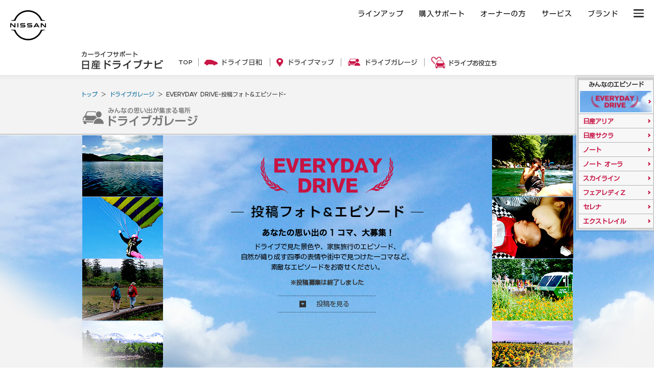

--- FILE ---
content_type: text/html; charset=UTF-8
request_url: https://drive.nissan.co.jp/PARK/EVERYDAY/?keyword=%E8%83%BD%E7%99%BB%E5%8D%8A%E5%B3%B6
body_size: 10699
content:























<!DOCTYPE html PUBLIC "-//W3C//DTD XHTML 1.0 Transitional//EN" "http://www.w3.org/TR/xhtml1/DTD/xhtml1-transitional.dtd">
<html xmlns="http://www.w3.org/1999/xhtml" xml:lang="ja" lang="ja" xmlns:og="http://ogp.me/ns#" xmlns:mixi="http://mixi-platform.com/ns#">
<head>

<!-- Google Tag Manager -->
<script>(function(w,d,s,l,i){w[l]=w[l]||[];w[l].push({'gtm.start':
new Date().getTime(),event:'gtm.js'});var f=d.getElementsByTagName(s)[0],
j=d.createElement(s),dl=l!='dataLayer'?'&l='+l:'';j.async=true;j.src=
'https://www.googletagmanager.com/gtm.js?id='+i+dl;f.parentNode.insertBefore(j,f);
})(window,document,'script','dataLayer','GTM-WTVCG25');</script>
<!-- End Google Tag Manager -->

<meta http-equiv="Content-Type" content="text/html; charset=utf-8" />
<meta http-equiv="Content-Style-Type" content="text/css" />
<meta http-equiv="Content-Script-Type" content="text/javascript" />

<title>EVERYDAY DRIVE-日産ドライブナビ</title>
<meta name="description" content="ドライブで見た景色や、家族旅行のエピソード、自然が織り成す四季の表情や街中で見つけた一コマなど、素敵なエピソードをお寄せください。" />
<meta name="keywords" content="ドライブ,EVERYDAY,DRIVE,季節,思い出,日産,NISSAN" />

<script>
	if( window.location.protocol == 'http:') {
		window.location.protocol = "https:";
	}
	if( window.location.hostname == 'secure.nissan.co.jp') {
		window.location.hostname = "drive.nissan.co.jp";
	}
</script>


<meta property="og:title" content="EVERYDAY DRIVE-日産ドライブナビ"><meta property="og:type" content="website"><meta property="og:url" content="https://drive.nissan.co.jp/PARK/Z/"><meta property="og:image" content="https://drive.nissan.co.jp/IMAGES/PARK/Z/ogp_fairladyz.jpg"><meta property="og:site_name" content="日産ドライブナビ"><meta property="og:description" content="ドライブで見た景色や、家族旅行のエピソード、自然が織り成す四季の表情や街中で見つけた一コマなど、素敵なエピソードをお寄せください。">
<link rel="alternate" type="application/rss+xml" title="RSS" href="/PAGE/new.xml" />
<link media="all" type="text/css" rel="stylesheet" href="/CSS/BASE/base.css?t=1768996796" />
<link media="all" type="text/css" rel="stylesheet" href="/CSS/BASE/header.css?t=1768996796" />
<link media="all" type="text/css" rel="stylesheet" href="/CSS/BASE/base_new.css?t=1768996796" />
<link media="all" type="text/css" rel="stylesheet" href="/CSS/BASE/frame.css?t=1768996796" />
<link media="all" type="text/css" rel="stylesheet" href="/CSS/PARK/everyday.css?t=1768996796" />
<link media="all" type="text/css" rel="stylesheet" href="/CSS/PARK/COMMON/side.css?t=1768996796" />


<script type="text/javascript" src="/JS/BASE/jquery-3.2.0.js"></script>
<script>
$16 = jQuery;
</script>
<script type="text/javascript" src="/JS/BASE/jquery.common.js?t=1768996796"></script>
<script type="text/javascript" src="/JS/BASE/dnavi.js?t=1768996796"></script>
<script type="text/javascript" src="/JS/BASE/iframe_mynavi.js?t=1768996796"></script>
<script type="text/javascript" src="/JS/FORM/jForm.js?t=1768996796"></script>
<script type="text/javascript" src="/JS/BASE/jquery.fade.js?t=1768996796"></script>
<script type="text/javascript" src="/JS/BASE/jquery.imagesloaded.js?t=1768996796"></script>

<script type="text/javascript">
$16(function(){
	$16('#SCT2 .block .image').each(function(i){
		var $i = $16(this).find('img');
		var img = new Image();
		img.src = $i.attr('src');
		$i.imagesLoaded(function(){
			$i.attr({
				'src': img.src
			});
			var width  = img.width;
			var height = img.height;
			if(width > height){
				$i.addClass('yoko');
			} else {
				$i.addClass('tate');
			}
		});
		$16(this).find('dd').css({
			'bottom' : 0
		});

	});
	$16('#SCT2 .sort .box .pack').hide();
	$16('#SCT2 .sort .box p').click(function() {
		$16(this).toggleClass('open');
		if($16(this).hasClass('open')){
			$16('#SCT2 .sort .box .pack').slideDown();
		} else {
			$16('#SCT2 .sort .box .pack').slideUp();
		}
		return false;
	});
	$16('.targetTop img').click(function() {
		$16('#SCT2 .sort .box p').addClass('open');
		$16('#SCT2 .sort .box .pack').slideDown();
	});
});
</script>
<script type="text/javascript" src="/JS/BASE/lazysizes.min.js"></script>
<!-- フォント -->
<script type="text/javascript">
var NISSAN_WEBFONTS = true;
</script>
<link rel="stylesheet" media="print, screen" href="https://www.nissan.co.jp/COMMON/GN2020/CSS/brandfont.css">
<!-- /フォント -->

<!-- フッタ生成js -->
<script type="text/javascript">
	var _NISSAN_GN_DOMAIN = 'External';
	var JQUERY_LOADED = true;
</script>
<script type="text/javascript" src="//www.nissan.co.jp/COMMON/GN/JS/gn.js" charset="utf-8"></script>
<!--/フッタ生成js -->
<script src="//assets.adobedtm.com/c4286b4b2b34cb9b097fac1cfe0e4ac48afd27e3/satelliteLib-6d830820dc5d80289d4af847c2dce40d1cd793f9.js"></script>
<meta name="google-site-verification" content="_XzoySBL6_RQJzrVVJRQwgY9k_1lJYJmRSheYrGcxZ8" />
<link rel="apple-touch-icon" sizes="180x180" href="/apple-touch-icon.png">
<link rel="icon" type="image/png" href="/android-touch-icon.png" sizes="192x192">
</head>
<body id="community">

<!-- ヘッダ生成js -->
<script type="text/javascript" src="//www.nissan.co.jp/COMMON/GN2020/JS/gn.js" charset="utf-8"></script>
<!--/ヘッダ生成js -->
<!-- ヘッダー -->
<div id="gn_header_area">    
    <div id="gn_header"></div>
</div>
<!-- /ヘッダー -->
<!-- Google Tag Manager (noscript) -->
<noscript><iframe src="https://www.googletagmanager.com/ns.html?id=GTM-WTVCG25"
height="0" width="0" style="display:none;visibility:hidden"></iframe></noscript>
<!-- End Google Tag Manager (noscript) -->


<div id="newSite">
	
<div id="wrapperAll" style="height:0px;">
	<div id="headerArea" name="headerArea" style="height:0px;">
		<!-- *** [header] *** -->

		<!-- *** /[header] *** -->
	</div><!-- /#headerArea -->
</div>


	<div id="wrapperPage">
		<div id="pageTop">
	<!-- driveHEADER -->
	<div id="header_drive">
		<h1><a href="/"><img src="/IMAGES/BASE/COMMON/title.png" alt="カーライフサポート日産ドライブナビ" width="160" height="36" /></a></h1>
		<ul class="navi">
			<li class="li1"><a href="/"><img src="/IMAGES/BASE/COMMON/h_nav_01.png" alt="TOP" width="27" height="24" class="rollover" /></a></li>
			<li class="li2"><a href="/SEASON/"><img src="/IMAGES/BASE/COMMON/h_nav_02.png" alt="ドライブ日和" width="113" height="24" class="rollover" /></a></li>
			<li class="li3"><a href="/AREA/"><img src="/IMAGES/BASE/COMMON/h_nav_03.png" alt="ドライブマップ" width="113" height="24" class="rollover" /></a></li>
			<li class="li4"><a href="/GARAGE/"><img src="/IMAGES/BASE/COMMON/h_nav_05.png" alt="ドライブガレージ" width="136" height="24" class="rollover" /></a></li>
			<li class="li5"><a href="/CARLIFE/"><img src="/IMAGES/BASE/COMMON/h_nav_06.png" alt="ドライブお役立ち" width="128" height="24" class="rollover" /></a></li>
		</ul>
	</div>
	<!-- /driveHEADER -->
</div>

	</div>
	<div id="pageBody">
		<div id="sideNavigation">
	<div class="box">
		<div class="episode">
			<div><h4>みんなのエピソード</h4>
			<a href="/PARK/EVERYDAY/"><img src="/IMAGES/PARK/COMMON/s_park_bnr1.jpg" alt="EVERYDAY DRIVE" width="145" height="45"/></a></div>
			<ul>
				<li><a href="/PARK/EVERYDAY/ARIYA/">日産アリア</a></li>
				<li><a href="/PARK/EVERYDAY/SAKURA/">日産サクラ</a></li>
				<li><a href="/PARK/EVERYDAY/NOTE/">ノート</a></li>
				<li><a href="/PARK/EVERYDAY/AURA/">ノート オーラ</a></li>
				<li><a href="/PARK/EVERYDAY/SKYLINE/">スカイライン</a></li>
				<li><a href="/PARK/EVERYDAY/Z/">フェアレディＺ</a></li>
				<li><a href="/PARK/EVERYDAY/SERENA/">セレナ</a></li>
				<li><a href="/PARK/EVERYDAY/X-TRAIL/">エクストレイル</a></li>
			</ul>
		</div>
	</div>
</div>

				<div id="topicpath">
			<ul>
				<li><a href="/">トップ</a> ＞ </li>
				<li><a href="/GARAGE/">ドライブガレージ</a> ＞ </li>
								<li>EVERYDAY DRIVE-投稿フォト＆エピソード- </li>
							</ul>
		</div>


		<div class="head">
			<div><img src="/IMAGES/PARK/EVERYDAY/category.png" alt="ドライブガレージ" width="225" height="37" class="pngfix" /></div>
		</div>

					
			<div id="SCT1" class="section">
				<div class="content">
					<h1><img src="/IMAGES/PARK/EVERYDAY/title.png" alt="EVERYDAY DRIVE " width="260" height="70" class="pngfix" /></h1>
					<h2><img src="/IMAGES/PARK/EVERYDAY/head.png" alt="投稿フォト＆エピソード" width="377" height="25" class="pngfix" /></h2>
					<div class="catch"><img src="/IMAGES/PARK/EVERYDAY/catch.png" alt="あなたの思い出の１コマ、大募集！ " width="252" height="16" class="pngfix" /></div>
					<div class="div1">
						<p class="p1">
							ドライブで見た景色や、家族旅行のエピソード、<br />
							自然が織り成す四季の表情や街中で見つけた一コマなど、<br />
							素敵なエピソードをお寄せください。<br />
						</p>
						<p class="p2">※投稿募集は終了しました</p>
						<div class="look targetLink"><p><a href="#SCT2">投稿を見る</a></p></div>
					</div>
				</div>
			</div><!--//section-->
		

		<div id="SCT2" class="section">
			<h2><img src="/IMAGES/PARK/EVERYDAY/entry_hed.png" alt="皆様からのご投稿" width="180" height="21" /></h2>
			<form action="/PARK/EVERYDAY/#SCT2" id="form_search_form" name="form_search_form" method="POST">
				<input id="form_id" type="hidden" name="form_id" value="24" />
				<input id="type" type="hidden" name="type" value="1" />
				<input id="page" type="hidden" name="page" value="1" />
				<input id="order" type="hidden" name="order" value="new" />
				<input id="post_flg" type="hidden" name="post_flg" value="1"/>

				<div class="sort">
					<div class="box">
						<p><span>投稿を絞り込む</span></p>
						<div class="pack">
							<div class="row">
								<div class="div1">
									<dl class="dl1">
										<dt><label for="image">写真あり</label></dt>
										<dd><input id="image" type="checkbox" name="image" value="1" checked /></dd>
										<dt><label for="car_image">クルマの写真あり</label></dt>
										<dd><input id="car_image" type="checkbox" name="car_image" value="1"  /></dd>
									</dl>

									<dl class="dl2">
										<dt>投稿者の年齢</dt>
																															<dd><label><input type="checkbox" name="age_multiple[]" value="0" /> 10歳未満</label></dd>
																																									<dd><label><input type="checkbox" name="age_multiple[]" value="1" /> 10代</label></dd>
																																									<dd><label><input type="checkbox" name="age_multiple[]" value="2" /> 20代</label></dd>
																																									<dd><label><input type="checkbox" name="age_multiple[]" value="3" /> 30代</label></dd>
																																									<dd><label><input type="checkbox" name="age_multiple[]" value="4" /> 40代</label></dd>
																																									<dd><label><input type="checkbox" name="age_multiple[]" value="5" /> 50代</label></dd>
																																									<dd><label><input type="checkbox" name="age_multiple[]" value="6" /> 60代</label></dd>
																																									<dd><label><input type="checkbox" name="age_multiple[]" value="7" /> 70代</label></dd>
																																									<dd><label><input type="checkbox" name="age_multiple[]" value="8" /> 80代以上</label></dd>
																				
									</dl>
								</div>

								<div class="div2">
									<h4>テーマで絞り込む</h4>
									<dl class="dl1">
										<dt>誰との思い出ですか？</dt>
																														<dd><label><input type="checkbox" name="check5[0]" value="ひとり" /> ひとり</label></dd>
																																								<dd><label><input type="checkbox" name="check5[1]" value="夫婦/恋人" /> 夫婦/恋人</label></dd>
																																								<dd><label><input type="checkbox" name="check5[2]" value="家族" /> 家族</label></dd>
																																								<dd><label><input type="checkbox" name="check5[3]" value="仲間" /> 仲間</label></dd>
																																								<dd><label><input type="checkbox" name="check5[4]" value="愛犬" /> 愛犬</label></dd>
																				
									</dl>
									<dl class="dl2">
										<dt>季節</dt>
																																<dd><label><input type="checkbox" name="check9[0]" value="春" /> 春</label></dd>
																																											<dd><label><input type="checkbox" name="check9[1]" value="初夏" /> 初夏</label></dd>
																																											<dd><label><input type="checkbox" name="check9[2]" value="夏" /> 夏</label></dd>
																																											<dd><label><input type="checkbox" name="check9[3]" value="秋" /> 秋</label></dd>
																																											<dd><label><input type="checkbox" name="check9[4]" value="冬" /> 冬</label></dd>
																																											<dd><label><input type="checkbox" name="check9[5]" value="季節指定なし" /> 季節指定なし</label></dd>
																					
									</dl>
																		<dl class="dl2">
										<dt>どんな思い出ですか？</dt>
										<dd><select id="select11" name="select11"><option value="" selected="selected">選択してください</option><option value="青春スポット">青春スポット</option><option value="誕生日ドライブ">誕生日ドライブ</option><option value="母の日・父の日">母の日・父の日</option></select></dd>
									</dl>
																		<dl class="dl3">
										<dt>その時乗っていたおクルマは？</dt>
										<dd>
											<select id="car_model_basic" name="car_model_basic" onChange="Dnavi.carModelChange(24);">
												<option value="">選択してください</option>
																									<option value="1">電気自動車</option>
																									<option value="2">コンパクトカー</option>
																									<option value="3">軽自動車</option>
																									<option value="4">ミニバン</option>
																									<option value="5">ステーションワゴン</option>
																									<option value="6">スポーツ＆スペシャリティ</option>
																									<option value="7">SUV</option>
																									<option value="8">セダン</option>
																									<option value="99">その他</option>
												
											</select>
											<select id="car_model_detail" name="car_model_detail" onChange="Dnavi.carModelDetailChange(24);">
												<option value="">選択してください</option>
												
											</select>
											<select id="car_model_type" name="car_model_type" style="display:none;">
												<option value="">選択してください</option>
												
											</select>
										</dd>
									</dl>
								</div>
								<div class="div3">
									<dl class="dl1">
										<dt>エリア</dt>
										<dd>
											<select id="region_id" name="region_id" onChange="Dnavi.changeSelectPref();">
												<option value="">全国</option>
																									<option value="1">北海道</option>
																									<option value="2">東北</option>
																									<option value="3">関東</option>
																									<option value="4">甲信越・北陸</option>
																									<option value="5">東海</option>
																									<option value="6">近畿</option>
																									<option value="7">中国</option>
																									<option value="8">四国</option>
																									<option value="9">九州</option>
																									<option value="10">沖縄</option>
												
											</select>
											 &gt;
											<span id="pref_list">
												<select name="pref_id" id ="pref_id">
												<option value="">都道府県</option>
																											<option value="1">北海道</option>
																											<option value="2">青森県</option>
																											<option value="3">岩手県</option>
																											<option value="4">宮城県</option>
																											<option value="5">秋田県</option>
																											<option value="6">山形県</option>
																											<option value="7">福島県</option>
																											<option value="8">茨城県</option>
																											<option value="9">栃木県</option>
																											<option value="10">群馬県</option>
																											<option value="11">埼玉県</option>
																											<option value="12">千葉県</option>
																											<option value="13">東京都</option>
																											<option value="14">神奈川県</option>
																											<option value="15">新潟県</option>
																											<option value="16">富山県</option>
																											<option value="17">石川県</option>
																											<option value="18">福井県</option>
																											<option value="19">山梨県</option>
																											<option value="20">長野県</option>
																											<option value="21">岐阜県</option>
																											<option value="22">静岡県</option>
																											<option value="23">愛知県</option>
																											<option value="24">三重県</option>
																											<option value="25">滋賀県</option>
																											<option value="26">京都府</option>
																											<option value="27">大阪府</option>
																											<option value="28">兵庫県</option>
																											<option value="29">奈良県</option>
																											<option value="30">和歌山県</option>
																											<option value="31">鳥取県</option>
																											<option value="32">島根県</option>
																											<option value="33">岡山県</option>
																											<option value="34">広島県</option>
																											<option value="35">山口県</option>
																											<option value="36">徳島県</option>
																											<option value="37">香川県</option>
																											<option value="38">愛媛県</option>
																											<option value="39">高知県</option>
																											<option value="40">福岡県</option>
																											<option value="41">佐賀県</option>
																											<option value="42">長崎県</option>
																											<option value="43">熊本県</option>
																											<option value="44">大分県</option>
																											<option value="45">宮崎県</option>
																											<option value="46">鹿児島県</option>
																											<option value="47">沖縄県</option>
													
												</select>
											</span>
										</dd>
									</dl>
									<dl class="dl2">
										<dt>キーワード</dt>
										<dd><input type="text" id="keyword" name="keyword" value="能登半島" /></dd>
									</dl>
								</div>
							</div>
							<div class="submit">
								<a href="javascript:void(0)" onclick="FormList.searchForm('1', 'new', '1');">
									<img src="/IMAGES/PARK/EVERYDAY/sort_btn.png" alt="絞り込む" width="242" height="40" class="rollover" />
								</a>
							</div>
						</div>
					</div>
				</div>
			</form>

			<div class="content">
				<div class="keyword">
					<p><a href="/PARK/EVERYDAY/">全てのエピソードを見る</a></p>
					<h4>キーワードで見る</h4>
					<ul class="view">
						<li><a href="/PARK/EVERYDAY/?keyword=%E3%81%8A%E8%8A%B1%E8%A6%8B&check9=%E6%98%A5&image=1">お花見</a></li><li><a href="/PARK/EVERYDAY/?keyword=%E3%82%B4%E3%83%BC%E3%83%AB%E3%83%87%E3%83%B3%E3%82%A6%E3%82%A3%E3%83%BC%E3%82%AF&check9=%E6%98%A5&image=1">GW</a></li><li><a href="/PARK/EVERYDAY/?keyword=%E3%82%AD%E3%83%A3%E3%83%B3%E3%83%97&image=1">キャンプ</a></li><li><a href="/PARK/EVERYDAY/?keyword=%E5%AF%8C%E5%A3%AB%E5%B1%B1&image=1">富士山</a></li><li><a href="/PARK/EVERYDAY/?keyword=%E6%B5%B7%E6%B0%B4%E6%B5%B4&check9[1]=%E5%88%9D%E5%A4%8F&check9[2]=%E5%A4%8F&image=1">海水浴</a></li><li><a href="/PARK/EVERYDAY/?keyword=%E8%8A%B1%E7%81%AB&check9[1]=%E5%88%9D%E5%A4%8F&check9[2]=%E5%A4%8F&image=1">花火</a></li><li><a href="/PARK/EVERYDAY/?keyword=%E5%91%B3%E8%A6%9A%E7%8B%A9%E3%82%8A&check9[3]=%E7%A7%8B&image=1">味覚狩り</a></li><li><a href="/PARK/EVERYDAY/?keyword=%E7%B4%85%E8%91%89&check9[3]=%E7%A7%8B&image=1">紅葉</a></li><li><a href="/PARK/EVERYDAY/?keyword=%E3%82%B9%E3%82%AD%E3%83%BC&check9[4]=%E5%86%AC&image=1">スキー</a></li><li><a href="/PARK/EVERYDAY/?keyword=%E5%8C%97%E6%B5%B7%E9%81%93&image=1">北海道</a></li><li><a href="/PARK/EVERYDAY/?keyword=%E3%82%A4%E3%83%AB%E3%83%9F%E3%83%8D%E3%83%BC%E3%82%B7%E3%83%A7%E3%83%B3&check9[4]=%E5%86%AC&image=1">イルミネーション</a></li><li><a href="/PARK/EVERYDAY/?keyword=%E6%B2%96%E7%B8%84&image=1">沖縄</a></li>
					</ul>
				</div>
															<div class="block">
							<div class="box">
																<dl class="image">
									<dt><img src="/C/IMAGEC/form/74876_xl.jpg" alt="" width="740" height="439" /></dt>
									<dd></dd>
								</dl>
																<div class="cont">
									<h3><a href="/FORM/detail.php?form_data_id=69863">オーラで能登半島ボランティアへ</a></h3>
									<p>買ったばかりのオーラで11月に能登半島の震災ボランティアへ行ってきました。ボランティアは何かと荷物が多くなり、車移動が嬉しいところ。また、ボランティアだと高速道路が無料化されるというのもあって、オーラでボランティアへ行ってきました。片道5時間のロングドライブになりましたが、プロパイロットのお陰で疲れ知らずで安心して行ってこれました。</p>
								</div>
								<div class="post">
									<dl>
										<dt><a href='javascript:;' onclick='FormList.counterForm(69863);'><img src="/IMAGES/PARK/EVERYDAY/btn_post.png" alt="いいね！" width="61" height="25" /></a></dt>
										<dd><span id="votes69863">6</span>人</dd>
									</dl>
									<p>投稿日：2024/11/09　 投稿者：ななめ  さん (群馬県・30代・男性)</p>
																	</div>
							</div>
															<dl class="thema">
									<dt>同じテーマの投稿を見る</dt>
									<dd>
																					<a href="/PARK/EVERYDAY/?car_model_detail=202&car_model_basic=2#SCT2">ノート オーラ&nbsp;（78）</a>
																				　|　																																	<a href="/PARK/EVERYDAY/?select11=%E9%9D%92%E6%98%A5%E3%82%B9%E3%83%9D%E3%83%83%E3%83%88#SCT2">青春スポット&nbsp;（7045）</a>
											
																				　|　																																	<a href="/PARK/EVERYDAY/?check9[]=%E7%A7%8B#SCT2">秋&nbsp;（4308）</a>											
																			</dd>
								</dl>
													</div><!--//block-->
											<div class="block">
							<div class="box">
																<dl class="image">
									<dt><img src="/C/IMAGEC/form/73568_xl.jpg" alt="" width="740" height="439" /></dt>
									<dd></dd>
								</dl>
																<div class="cont">
									<h3><a href="/FORM/detail.php?form_data_id=68821">能登復興に願いを込めて</a></h3>
									<p>毎年我が家の恒例行事だった、能登町柳田の満天星でのプラネタリウムとコテージ泊。<br />コロナ禍、そして能登半島地震&hellip;<br />ようやく、ようやく家族で訪れることが出来ました。<br />能登での本当の夜空を見上げたいところですが、まだまだ宿泊先などもなく、プラネタリウムの夜空に復興の願いを託し。</p>
								</div>
								<div class="post">
									<dl>
										<dt><a href='javascript:;' onclick='FormList.counterForm(68821);'><img src="/IMAGES/PARK/EVERYDAY/btn_post.png" alt="いいね！" width="61" height="25" /></a></dt>
										<dd><span id="votes68821">33</span>人</dd>
									</dl>
									<p>投稿日：2024/07/21　 投稿者：たかっぺ  さん (石川県・40代・男性)</p>
																	</div>
							</div>
															<dl class="thema">
									<dt>同じテーマの投稿を見る</dt>
									<dd>
																					<a href="/PARK/EVERYDAY/?car_model_detail=17&car_model_basic=4#SCT2">セレナ&nbsp;（2836）</a>
																																								　|　																																	<a href="/PARK/EVERYDAY/?check9[]=%E5%A4%8F#SCT2">夏&nbsp;（5141）</a>											
																			</dd>
								</dl>
													</div><!--//block-->
											<div class="block">
							<div class="box">
																<dl class="image">
									<dt><img src="/C/IMAGEC/form/72609_xl.jpg" alt="" width="740" height="439" /></dt>
									<dd></dd>
								</dl>
																<div class="cont">
									<h3><a href="/FORM/detail.php?form_data_id=67965">被災地からありがとう</a></h3>
									<p>2024年1月1日にあった能登半島地震で私の住む富山県は被災しました。この写真は祖父母の家から北陸道を通って帰る時の1枚です。帰る当日の朝まで北陸道は通行止めで帰れるかわからない状態でした。<br />しかしNEXCOの方々や緊急工事の方々が頑張ってくださったおかげで支援物資などが届くようになりました。<br />本当にありがとうございました。</p>
								</div>
								<div class="post">
									<dl>
										<dt><a href='javascript:;' onclick='FormList.counterForm(67965);'><img src="/IMAGES/PARK/EVERYDAY/btn_post.png" alt="いいね！" width="61" height="25" /></a></dt>
										<dd><span id="votes67965">1</span>人</dd>
									</dl>
									<p>投稿日：2024/01/21　 投稿者：まう  さん (富山県・10代・女性)</p>
																	</div>
							</div>
															<dl class="thema">
									<dt>同じテーマの投稿を見る</dt>
									<dd>
																																																																									<a href="/PARK/EVERYDAY/?check9[]=%E5%AD%A3%E7%AF%80%E6%8C%87%E5%AE%9A%E3%81%AA%E3%81%97#SCT2">季節指定なし&nbsp;（1715）</a>											
																			</dd>
								</dl>
													</div><!--//block-->
											<div class="block">
							<div class="box">
																<dl class="image">
									<dt><img src="/C/IMAGEC/form/70301_xl.jpg" alt="" width="740" height="439" /></dt>
									<dd></dd>
								</dl>
																<div class="cont">
									<h3><a href="/FORM/detail.php?form_data_id=61834">珠州焼きフェス</a></h3>
									<p>隣町（市）の伝統工芸ですが、真ん中の子が好きで、毎年、海沿いをドライブがてら訪ねてました。せっかくのゴールデンウィーク中に起きた地震のせいで、今年はないかもしれませんが、毎年のドライブが素敵でした。</p>
								</div>
								<div class="post">
									<dl>
										<dt><a href='javascript:;' onclick='FormList.counterForm(61834);'><img src="/IMAGES/PARK/EVERYDAY/btn_post.png" alt="いいね！" width="61" height="25" /></a></dt>
										<dd><span id="votes61834">3</span>人</dd>
									</dl>
									<p>投稿日：2023/05/11　 投稿者：すももーん  さん (石川県・50代・女性)</p>
																	</div>
							</div>
															<dl class="thema">
									<dt>同じテーマの投稿を見る</dt>
									<dd>
																					<a href="/PARK/EVERYDAY/?car_model_detail=66&car_model_basic=99#SCT2">その他&nbsp;（6728）</a>
																				　|　																																	<a href="/PARK/EVERYDAY/?select11=%E6%AF%8D%E3%81%AE%E6%97%A5%E3%83%BB%E7%88%B6%E3%81%AE%E6%97%A5#SCT2">母の日・父の日&nbsp;（579）</a>
											
																				　|　																																	<a href="/PARK/EVERYDAY/?check9[]=%E5%88%9D%E5%A4%8F#SCT2">初夏&nbsp;（2679）</a>											
																			</dd>
								</dl>
													</div><!--//block-->
											<div class="block">
							<div class="box">
																<dl class="image">
									<dt><img src="/C/IMAGEC/form/70163_xl.jpg" alt="満面の笑み" width="740" height="439" /></dt>
									<dd>満面の笑み</dd>
								</dl>
																<div class="cont">
									<h3><a href="/FORM/detail.php?form_data_id=61673">、、、満面の笑み</a></h3>
									<p>３月末に夫婦二人で、能登半島一周旅行に行き、帰りに立ちよった富山県氷見にある、まんがロードにて、満面の笑みをする妻を記念に一枚、残しました。<br />子供だった頃に見ていたまんがの主人公と記念ショット、、、</p>
								</div>
								<div class="post">
									<dl>
										<dt><a href='javascript:;' onclick='FormList.counterForm(61673);'><img src="/IMAGES/PARK/EVERYDAY/btn_post.png" alt="いいね！" width="61" height="25" /></a></dt>
										<dd><span id="votes61673">4</span>人</dd>
									</dl>
									<p>投稿日：2023/04/17　 投稿者：6283  さん (大阪府・50代・男性)</p>
																			<p class="textLeft"><a href='/SPOT/detail.php?spot_id=42138'>スポット情報はこちら</a></p>
																	</div>
							</div>
															<dl class="thema">
									<dt>同じテーマの投稿を見る</dt>
									<dd>
																					<a href="/PARK/EVERYDAY/?car_model_detail=66&car_model_basic=99#SCT2">その他&nbsp;（6728）</a>
																				　|　																																	<a href="/PARK/EVERYDAY/?select11=%E9%9D%92%E6%98%A5%E3%82%B9%E3%83%9D%E3%83%83%E3%83%88#SCT2">青春スポット&nbsp;（7045）</a>
											
																				　|　																																	<a href="/PARK/EVERYDAY/?check9[]=%E6%98%A5#SCT2">春&nbsp;（4595）</a>											
																			</dd>
								</dl>
													</div><!--//block-->
											<div class="block">
							<div class="box">
																<dl class="image">
									<dt><img src="/C/IMAGEC/form/70069_xl.jpg" alt="" width="740" height="439" /></dt>
									<dd></dd>
								</dl>
																<div class="cont">
									<h3><a href="/FORM/detail.php?form_data_id=61580">能登半島ドライブ旅</a></h3>
									<p>初めて日本海＆能登半島のドライブ旅で青い海と海岸線の美しい景色！<br />旅の締めくくりは千里浜なぎさドライブウェイでの<br />エクストレイルと夕日の絶景は忘れられない旅になりました！</p>
								</div>
								<div class="post">
									<dl>
										<dt><a href='javascript:;' onclick='FormList.counterForm(61580);'><img src="/IMAGES/PARK/EVERYDAY/btn_post.png" alt="いいね！" width="61" height="25" /></a></dt>
										<dd><span id="votes61580">3</span>人</dd>
									</dl>
									<p>投稿日：2023/04/05　 投稿者：ス～ス～  さん (長野県・50代・男性)</p>
																			<p class="textLeft"><a href='/SPOT/detail.php?spot_id=1625'>スポット情報はこちら</a></p>
																	</div>
							</div>
															<dl class="thema">
									<dt>同じテーマの投稿を見る</dt>
									<dd>
																					<a href="/PARK/EVERYDAY/?car_model_detail=39&car_model_basic=7#SCT2">エクストレイル&nbsp;（1182）</a>
																				　|　																																	<a href="/PARK/EVERYDAY/?select11=%E9%9D%92%E6%98%A5%E3%82%B9%E3%83%9D%E3%83%83%E3%83%88#SCT2">青春スポット&nbsp;（7045）</a>
											
																				　|　																																	<a href="/PARK/EVERYDAY/?check9[]=%E6%98%A5#SCT2">春&nbsp;（4595）</a>											
																			</dd>
								</dl>
													</div><!--//block-->
											<div class="block">
							<div class="box">
																<dl class="image">
									<dt><img src="/C/IMAGEC/form/69951_xl.jpg" alt="幸せにな〜れ" width="740" height="439" /></dt>
									<dd>幸せにな〜れ</dd>
								</dl>
																<div class="cont">
									<h3><a href="/FORM/detail.php?form_data_id=61498">恋愛の聖地、、、えんむすびーち</a></h3>
									<p>３月の28、29、30日の３日間で夫婦二人で久しぶりの能登半島一周旅行に行ってきました。天気にも恵まれ、春らしい陽気で桜もちらほら咲き最高の旅行日和、、、輪島の朝一やいろいろな観光地を巡り、妻のリクエストで海岸に寄りました。なぜ、ここかなって思い妻に確認。鐘を鳴らす妻を見て、なるほどねって思い、幸せになるよう一枚記念に撮りました。<br /><br />恋路海岸　えんむすびーち</p>
								</div>
								<div class="post">
									<dl>
										<dt><a href='javascript:;' onclick='FormList.counterForm(61498);'><img src="/IMAGES/PARK/EVERYDAY/btn_post.png" alt="いいね！" width="61" height="25" /></a></dt>
										<dd><span id="votes61498">3</span>人</dd>
									</dl>
									<p>投稿日：2023/03/31　 投稿者：6283  さん (大阪府・50代・男性)</p>
																			<p class="textLeft"><a href='/SPOT/detail.php?spot_id=35101'>スポット情報はこちら</a></p>
																	</div>
							</div>
															<dl class="thema">
									<dt>同じテーマの投稿を見る</dt>
									<dd>
																																																					<a href="/PARK/EVERYDAY/?select11=%E9%9D%92%E6%98%A5%E3%82%B9%E3%83%9D%E3%83%83%E3%83%88#SCT2">青春スポット&nbsp;（7045）</a>
											
																				　|　																																	<a href="/PARK/EVERYDAY/?check9[]=%E6%98%A5#SCT2">春&nbsp;（4595）</a>											
																			</dd>
								</dl>
													</div><!--//block-->
											<div class="block">
							<div class="box">
																<dl class="image">
									<dt><img src="/C/IMAGEC/form/69941_xl.jpg" alt="忍者ハッタリちゃん、、、" width="740" height="439" /></dt>
									<dd>忍者ハッタリちゃん、、、</dd>
								</dl>
																<div class="cont">
									<h3><a href="/FORM/detail.php?form_data_id=61488">まんがロードで、、、なりきり</a></h3>
									<p>３月の28、29、30日の二泊三日で久しぶりの夫婦二人で能登半島一周旅行に行った帰りの富山県氷見のまんがロードにて一枚とりました。ちょうど私達が子供だった頃に観ていたマニメの主人公達が商店街のあちらこちらに、、、懐かしくはりきって探し回る妻を記念に一枚。忍者ハッタリちゃんになってました、、、あれ。</p>
								</div>
								<div class="post">
									<dl>
										<dt><a href='javascript:;' onclick='FormList.counterForm(61488);'><img src="/IMAGES/PARK/EVERYDAY/btn_post.png" alt="いいね！" width="61" height="25" /></a></dt>
										<dd><span id="votes61488">4</span>人</dd>
									</dl>
									<p>投稿日：2023/03/31　 投稿者：ムツゴロウ  さん (大阪府・50代・男性)</p>
																			<p class="textLeft"><a href='/SPOT/detail.php?spot_id=42138'>スポット情報はこちら</a></p>
																	</div>
							</div>
															<dl class="thema">
									<dt>同じテーマの投稿を見る</dt>
									<dd>
																																																					<a href="/PARK/EVERYDAY/?select11=%E9%9D%92%E6%98%A5%E3%82%B9%E3%83%9D%E3%83%83%E3%83%88#SCT2">青春スポット&nbsp;（7045）</a>
											
																				　|　																																	<a href="/PARK/EVERYDAY/?check9[]=%E6%98%A5#SCT2">春&nbsp;（4595）</a>											
																			</dd>
								</dl>
													</div><!--//block-->
											<div class="block">
							<div class="box">
																<dl class="image">
									<dt><img src="/C/IMAGEC/form/67458_xl.jpg" alt="" width="740" height="439" /></dt>
									<dd></dd>
								</dl>
																<div class="cont">
									<h3><a href="/FORM/detail.php?form_data_id=55279">桜と列車</a></h3>
									<p>能登半島を旅していて、たまたま立ち寄った能登中島駅。駅舎がとても趣があって素敵でした。駅の周りにも公園があったり、珍しい郵便列車が停まっていたりで散策が楽しめました。せっかくなので列車の到着を待って、満開の桜と能登列車をパシャリ☆素敵な偶然があるのが旅の良さですね。</p>
								</div>
								<div class="post">
									<dl>
										<dt><a href='javascript:;' onclick='FormList.counterForm(55279);'><img src="/IMAGES/PARK/EVERYDAY/btn_post.png" alt="いいね！" width="61" height="25" /></a></dt>
										<dd><span id="votes55279">1</span>人</dd>
									</dl>
									<p>投稿日：2022/07/28　 投稿者：くま  さん (京都府・40代・男性)</p>
																			<p class="textLeft"><a href='/SPOT/detail.php?spot_id=45936'>スポット情報はこちら</a></p>
																	</div>
							</div>
															<dl class="thema">
									<dt>同じテーマの投稿を見る</dt>
									<dd>
																					<a href="/PARK/EVERYDAY/?car_model_detail=66&car_model_basic=99#SCT2">その他&nbsp;（6728）</a>
																				　|　																																	<a href="/PARK/EVERYDAY/?select11=%E9%9D%92%E6%98%A5%E3%82%B9%E3%83%9D%E3%83%83%E3%83%88#SCT2">青春スポット&nbsp;（7045）</a>
											
																				　|　																																	<a href="/PARK/EVERYDAY/?check9[]=%E6%98%A5#SCT2">春&nbsp;（4595）</a>											
																			</dd>
								</dl>
													</div><!--//block-->
											<div class="block">
							<div class="box">
																<dl class="image">
									<dt><img src="/C/IMAGEC/form/67353_xl.jpg" alt="トトロ" width="740" height="439" /></dt>
									<dd>トトロ</dd>
								</dl>
																<div class="cont">
									<h3><a href="/FORM/detail.php?form_data_id=55127">能登 </a></h3>
									<p>去年までは右目が欠損していたが、今年は両目が入り良かったです。<br />去年までは、いろんなスポーツ車でしたが今年は、<br />ノートE-12での、長距離・山道には力不足で疲れました。</p>
								</div>
								<div class="post">
									<dl>
										<dt><a href='javascript:;' onclick='FormList.counterForm(55127);'><img src="/IMAGES/PARK/EVERYDAY/btn_post.png" alt="いいね！" width="61" height="25" /></a></dt>
										<dd><span id="votes55127">1</span>人</dd>
									</dl>
									<p>投稿日：2022/07/15　 投稿者：180EX Z32 R32  さん (新潟県・70代・男性)</p>
																	</div>
							</div>
															<dl class="thema">
									<dt>同じテーマの投稿を見る</dt>
									<dd>
																					<a href="/PARK/EVERYDAY/?car_model_detail=3&car_model_basic=2#SCT2">ノート&nbsp;（1767）</a>
																																								　|　																																	<a href="/PARK/EVERYDAY/?check9[]=%E5%A4%8F#SCT2">夏&nbsp;（5141）</a>											
																			</dd>
								</dl>
													</div><!--//block-->
					

											<ul class="blockNavi">
															<li class="next"><a href="javascript:;" onclick="return FormList.searchForm('2', 'new', '1')">次のページ  ＞</a></li>
							
							
							<li class="number">
																											<span>1</span> 
																																				<a href="javascript:;" onclick="return FormList.searchForm('2', 'new', '1')">2</a> 
																																				<a href="javascript:;" onclick="return FormList.searchForm('3', 'new', '1')">3</a> 
																																				<a href="javascript:;" onclick="return FormList.searchForm('4', 'new', '1')">4</a> 
																	
							</li>
						</ul>
									
									<dl class="age">
						<dt>車種から探す</dt>
						<dd>
															<a href="/PARK/EVERYDAY/?car_model_detail=66&car_model_basic=99#SCT2">その他 （6728）</a> │ 															<a href="/PARK/EVERYDAY/?car_model_detail=17&car_model_basic=4#SCT2">セレナ （2836）</a> │ 															<a href="/PARK/EVERYDAY/?car_model_detail=3&car_model_basic=2#SCT2">ノート （1767）</a> │ 															<a href="/PARK/EVERYDAY/?car_model_detail=39&car_model_basic=7#SCT2">エクストレイル （1182）</a> │ 															<a href="/PARK/EVERYDAY/?car_model_detail=50&car_model_basic=8#SCT2">スカイライン （897）</a> │ 															<a href="/PARK/EVERYDAY/?car_model_detail=4&car_model_basic=2#SCT2">キューブ （835）</a> │ 															<a href="/PARK/EVERYDAY/?car_model_detail=5&car_model_basic=2#SCT2">マーチ （793）</a> │ 															<a href="/PARK/EVERYDAY/?car_model_detail=1&car_model_basic=1#SCT2">日産リーフ （549）</a> │ 															<a href="/PARK/EVERYDAY/?car_model_detail=16&car_model_basic=4#SCT2">エルグランド （501）</a> │ 															<a href="/PARK/EVERYDAY/?car_model_detail=35&car_model_basic=6#SCT2">フェアレディZ （490）</a> │ 															<a href="/PARK/EVERYDAY/?car_model_detail=9&car_model_basic=3#SCT2">デイズ （363）</a> │ 															<a href="/PARK/EVERYDAY/?car_model_detail=11&car_model_basic=3#SCT2">モコ （321）</a> │ 															<a href="/PARK/EVERYDAY/?car_model_detail=15&car_model_basic=3#SCT2">ルークス （317）</a> │ 															<a href="/PARK/EVERYDAY/?car_model_detail=40&car_model_basic=7#SCT2">ジューク （201）</a> │ 															<a href="/PARK/EVERYDAY/?car_model_detail=6&car_model_basic=2#SCT2">ティーダ （156）</a> │ 															<a href="/PARK/EVERYDAY/?car_model_detail=34&car_model_basic=6#SCT2">NISSAN GT-R （105）</a> │ 															<a href="/PARK/EVERYDAY/?car_model_detail=27&car_model_basic=5#SCT2">ウイングロード （80）</a> │ 															<a href="/PARK/EVERYDAY/?car_model_detail=202&car_model_basic=2#SCT2">ノート オーラ （78）</a> │ 															<a href="/PARK/EVERYDAY/?car_model_detail=24&car_model_basic=4#SCT2">ラフェスタ （77）</a> │ 															<a href="/PARK/EVERYDAY/?car_model_detail=49&car_model_basic=8#SCT2">フーガ （73）</a> │ 															<a href="/PARK/EVERYDAY/?car_model_detail=51&car_model_basic=8#SCT2">ティアナ （65）</a> │ 															<a href="/PARK/EVERYDAY/?car_model_detail=48&car_model_basic=8#SCT2">シーマ （62）</a> │ 															<a href="/PARK/EVERYDAY/?car_model_detail=12&car_model_basic=3#SCT2">オッティ （56）</a> │ 															<a href="/PARK/EVERYDAY/?car_model_detail=106&car_model_basic=7#SCT2">キックス （51）</a> │ 															<a href="/PARK/EVERYDAY/?car_model_detail=14&car_model_basic=3#SCT2">キックス （50）</a> │ 															<a href="/PARK/EVERYDAY/?car_model_detail=45&car_model_basic=8#SCT2">ムラーノ （43）</a> │ 															<a href="/PARK/EVERYDAY/?car_model_detail=103&car_model_basic=4#SCT2">NV350キャラバン （32）</a> │ 															<a href="/PARK/EVERYDAY/?car_model_detail=19&car_model_basic=4#SCT2">NV200バネット （31）</a> │ 															<a href="/PARK/EVERYDAY/?car_model_detail=52&car_model_basic=8#SCT2">シルフィ （31）</a> │ 															<a href="/PARK/EVERYDAY/?car_model_detail=203&car_model_basic=1#SCT2">日産サクラ （28）</a> │ 															<a href="/PARK/EVERYDAY/?car_model_detail=46&car_model_basic=7#SCT2">デュアリス （27）</a> │ 															<a href="/PARK/EVERYDAY/?car_model_detail=201&car_model_basic=1#SCT2">日産アリア （21）</a> │ 															<a href="/PARK/EVERYDAY/?car_model_detail=8&car_model_basic=3#SCT2">デイズルークス （20）</a> │ 															<a href="/PARK/EVERYDAY/?car_model_detail=18&car_model_basic=4#SCT2">キャラバン （20）</a> │ 															<a href="/PARK/EVERYDAY/?car_model_detail=28&car_model_basic=5#SCT2">ステージア （20）</a> │ 															<a href="/PARK/EVERYDAY/?car_model_detail=60&car_model_basic=8#SCT2">ブルーバード （20）</a> │ 															<a href="/PARK/EVERYDAY/?car_model_detail=62&car_model_basic=8#SCT2">サニー （11）</a> │ 															<a href="/PARK/EVERYDAY/?car_model_detail=36&car_model_basic=6#SCT2">スカイラインGT-R （10）</a> │ 															<a href="/PARK/EVERYDAY/?car_model_detail=37&car_model_basic=6#SCT2">シルビア （10）</a> │ 															<a href="/PARK/EVERYDAY/?car_model_detail=61&car_model_basic=8#SCT2">ラティオ （10）</a> │ 															<a href="/PARK/EVERYDAY/?car_model_detail=47&car_model_basic=8#SCT2">スカイライン クロスオーバー （8）</a> │ 															<a href="/PARK/EVERYDAY/?car_model_detail=29&car_model_basic=5#SCT2">セフィーロワゴン （7）</a> │ 															<a href="/PARK/EVERYDAY/?car_model_detail=54&car_model_basic=8#SCT2">セドリック （7）</a> │ 															<a href="/PARK/EVERYDAY/?car_model_detail=57&car_model_basic=8#SCT2">ローレル （6）</a> │ 															<a href="/PARK/EVERYDAY/?car_model_detail=21&car_model_basic=4#SCT2">プレサージュ （5）</a> │ 															<a href="/PARK/EVERYDAY/?car_model_detail=55&car_model_basic=8#SCT2">グロリア （4）</a> │ 															<a href="/PARK/EVERYDAY/?car_model_detail=10&car_model_basic=3#SCT2">クリッパーリオ （3）</a> │ 															<a href="/PARK/EVERYDAY/?car_model_detail=13&car_model_basic=3#SCT2">ピノ （3）</a> │ 															<a href="/PARK/EVERYDAY/?car_model_detail=30&car_model_basic=5#SCT2">ルネッサ （3）</a> │ 															<a href="/PARK/EVERYDAY/?car_model_detail=38&car_model_basic=6#SCT2">180SX （3）</a> │ 															<a href="/PARK/EVERYDAY/?car_model_detail=42&car_model_basic=7#SCT2">テラノ/レグラス （3）</a> │ 															<a href="/PARK/EVERYDAY/?car_model_detail=102&car_model_basic=3#SCT2">NV100クリッパー リオ （3）</a> │ 															<a href="/PARK/EVERYDAY/?car_model_detail=33&car_model_basic=5#SCT2">ラシーン （2）</a> │ 															<a href="/PARK/EVERYDAY/?car_model_detail=43&car_model_basic=8#SCT2">ダットサン （2）</a> │ 															<a href="/PARK/EVERYDAY/?car_model_detail=58&car_model_basic=8#SCT2">セフィーロ （2）</a> │ 															<a href="/PARK/EVERYDAY/?car_model_detail=59&car_model_basic=8#SCT2">プリメーラ （2）</a> │ 															<a href="/PARK/EVERYDAY/?car_model_detail=20&car_model_basic=4#SCT2">ラフェスタ ハイウェイスター （1）</a> │ 															<a href="/PARK/EVERYDAY/?car_model_detail=23&car_model_basic=4#SCT2">ラルゴ （1）</a> │ 															<a href="/PARK/EVERYDAY/?car_model_detail=25&car_model_basic=4#SCT2">リバティ （1）</a> │ 															<a href="/PARK/EVERYDAY/?car_model_detail=31&car_model_basic=5#SCT2">アベニール （1）</a> │ 															<a href="/PARK/EVERYDAY/?car_model_detail=32&car_model_basic=5#SCT2">プリメーラワゴン （1）</a> │ 															<a href="/PARK/EVERYDAY/?car_model_detail=41&car_model_basic=7#SCT2">サファリ （1）</a> │ 															<a href="/PARK/EVERYDAY/?car_model_detail=53&car_model_basic=8#SCT2">プレジデント （1）</a> │ 															<a href="/PARK/EVERYDAY/?car_model_detail=65&car_model_basic=8#SCT2">パルサー （1）</a> │ 															<a href="/PARK/EVERYDAY/?car_model_detail=101&car_model_basic=1#SCT2">ハイパーミニ （1）</a> │ 															<a href="/PARK/EVERYDAY/?car_model_detail=107&car_model_basic=7#SCT2">エクストレイル クリーンディーゼル （1）</a>							
						</dd>
					</dl>
				
				<div class="keyword">
					<p><a href="/PARK/EVERYDAY/">全てのエピソードを見る</a></p>
					<h4>キーワードで見る</h4>
					<ul class="view">
						<li><a href="/PARK/EVERYDAY/?keyword=%E3%81%8A%E8%8A%B1%E8%A6%8B&check9=%E6%98%A5&image=1">お花見</a></li><li><a href="/PARK/EVERYDAY/?keyword=%E3%82%B4%E3%83%BC%E3%83%AB%E3%83%87%E3%83%B3%E3%82%A6%E3%82%A3%E3%83%BC%E3%82%AF&check9=%E6%98%A5&image=1">GW</a></li><li><a href="/PARK/EVERYDAY/?keyword=%E3%82%AD%E3%83%A3%E3%83%B3%E3%83%97&image=1">キャンプ</a></li><li><a href="/PARK/EVERYDAY/?keyword=%E5%AF%8C%E5%A3%AB%E5%B1%B1&image=1">富士山</a></li><li><a href="/PARK/EVERYDAY/?keyword=%E6%B5%B7%E6%B0%B4%E6%B5%B4&check9[1]=%E5%88%9D%E5%A4%8F&check9[2]=%E5%A4%8F&image=1">海水浴</a></li><li><a href="/PARK/EVERYDAY/?keyword=%E8%8A%B1%E7%81%AB&check9[1]=%E5%88%9D%E5%A4%8F&check9[2]=%E5%A4%8F&image=1">花火</a></li><li><a href="/PARK/EVERYDAY/?keyword=%E5%91%B3%E8%A6%9A%E7%8B%A9%E3%82%8A&check9[3]=%E7%A7%8B&image=1">味覚狩り</a></li><li><a href="/PARK/EVERYDAY/?keyword=%E7%B4%85%E8%91%89&check9[3]=%E7%A7%8B&image=1">紅葉</a></li><li><a href="/PARK/EVERYDAY/?keyword=%E3%82%B9%E3%82%AD%E3%83%BC&check9[4]=%E5%86%AC&image=1">スキー</a></li><li><a href="/PARK/EVERYDAY/?keyword=%E5%8C%97%E6%B5%B7%E9%81%93&image=1">北海道</a></li><li><a href="/PARK/EVERYDAY/?keyword=%E3%82%A4%E3%83%AB%E3%83%9F%E3%83%8D%E3%83%BC%E3%82%B7%E3%83%A7%E3%83%B3&check9[4]=%E5%86%AC&image=1">イルミネーション</a></li><li><a href="/PARK/EVERYDAY/?keyword=%E6%B2%96%E7%B8%84&image=1">沖縄</a></li>
					</ul>
				</div>
			</div>

			<div class="targetLink">
				<p class="targetTop"><a href="#SCT2"><img src="/IMAGES/PARK/EVERYDAY/sort_tgt.png" alt="投稿を絞り込む" width="182" height="42" class="rollover" /></a></p>
			</div>
			<div class="note">
				<p>※ご投稿いただいたコメントや写真をドライブナビ事務局が不適切な内容と判断した場合は、該当部分を修正させていただくか掲載を見合わせさせていただく場合がございます。</p>
			</div>
		</div><!--//section-->
	</div><!--//pageBody-->
</div><!--//wrapperPage-->

</div>
<!-- //newSite -->

<div id="wrapperBottom">
	<div id="pageBottom">
		<!-- driveFOOTER -->
		<div id="footer_drive">
		<div class="targetTop">
			<a href="#pageTop"><img src="/IMAGES/BASE/COMMON/pagetop.png" alt="ページトップへ" width="50" height="27" class="lazyload"></a>
		</div>
		<div class="navi">
			<dl class="dl1">
			<dt><a href="/SEASON/"><span><img src="/IMAGES/BASE/COMMON/f_icn_01.png" alt="" width="40" height="40" class="lazyload"></span><span>ドライブ日和</span></a></dt>
			<dd>日本の四季をドライブで<br>楽しもう</dd>
			</dl>
			<dl class="dl2">
			<dt><a href="/AREA/"><span><img src="/IMAGES/BASE/COMMON/f_icn_02.png" alt="" width="40" height="40" class="lazyload"></span><span>ドライブマップ</span></a></dt>
			<dd>写真と口コミで探せる<br>スポット情報が満載</dd>
			</dl>
			<dl class="dl3">
			<dt><a href="/GARAGE/"><span><img src="/IMAGES/BASE/COMMON/f_icn_04.png" alt="" width="40" height="40" class="lazyload"></span><span>ドライブ<br />ガレージ</span></a></dt>
			<dd>ドライブの思い出を<br>ガレージに刻もう</dd>
			</dl>
			<dl class="dl4">
			<dt><a href="/CARLIFE/"><span><img src="/IMAGES/BASE/COMMON/f_icn_07.png" alt="" width="40" height="40" class="lazyload"></span><span>ドライブ<br />お役立ち</span></a></dt>
			<dd>カーライフを楽しく彩る<br>お役立ちトピックス</dd>
			</dl>
			<dl class="dl5">
			<dt><a href="/DRIVE/365/"><span><img src="/IMAGES/BASE/COMMON/f_icn_06.png" alt="" width="40" height="40" class="lazyload"></span><span>日巡り<br />カレンダー</span></a></dt>
			<dd>今日は何の日？カー<br>ライフを楽しむ365日</dd>
			</dl>
			<dl class="dl6">
			<dt><a href="/GARAGE/PHOTOGALLERY/"><span><img src="/IMAGES/BASE/COMMON/f_icn_06.png" alt="" width="40" height="40" class="lazyload"></span><span>フォト<br />ギャラリー</span></a></dt>
			<dd>みなさんから集まった<br>素敵な写真をご紹介</dd>
			</dl>
		</div>
		<p style="text-align: right;"><a href="/sitemap.php">サイトマップ</a></p>
		</div>
		<!-- /driveFOOTER -->
	</div>
</div>




<!-- Global site tag (gtag.js) - Google Analytics -->
<script async src="https://www.googletagmanager.com/gtag/js?id=G-3KSJK6V0MV"></script>
<script>
window.dataLayer = window.dataLayer || [];
function gtag(){dataLayer.push(arguments);}
gtag('js', new Date());

gtag('config', 'G-3KSJK6V0MV');
gtag('config', 'UA-2218781-1');
</script>
<!-- //Global site tag (gtag.js) - Google Analytics -->


<!-- sitecatalyst -->
<!-- //sitecatalyst -->

<script type="text/javascript">_satellite.pageBottom();</script>

<!-- フッター -->
<div id="gn_footer_area">
    <div id="gn_footer"></div>
</div>
<!-- /フッター -->
<!-- ヘッダー実行 -->
<script type="text/javascript">
<!--
loadHeaderSource('#gn_header',1400);
//-->
</script>
<!-- /ヘッダー実行 -->
<!-- フッター実行 -->
<script type="text/javascript">
<!--
NISSAN_GN.setFooter('','#gn_footer',[1400,960,581], '', true);
//-->
</script>
<!-- /フッター実行 -->


</body>
</html>


--- FILE ---
content_type: text/css
request_url: https://www.nissan.co.jp/COMMON/GN/CSS/medium.css?v=1
body_size: 1616
content:
@charset "UTF-8";

/*----------- header ----------*/

.gn_element .grid-row.bleed {
    max-width: 1500px;
    /*max-width: 100%;*/
    min-width: 0;
    margin-top:0;
}
.col-12 {
    width: 100%;
}
.c_010 .nav-global {
    height: 2.8571428571em;
    line-height: 1.8;
}
.c_010 .nav-global a {
    font-size: .8571428571em;
}
.c_010 a.show-menu, .c_010 button.close-menu {
    width: 4.8571428571em;
    height: 4.8571428571em;
}
.c_010 a.show-menu:after {
    content: url("../IMAGES/menu_line.png");
    color: #c3002f;
    top: 50%;
    margin-top: -0.85em;
    font-size: 1em;
}
.c_010 button.close-menu:after {
    content: url("../IMAGES/menu_close.png");
    color: #c3002f;
    top: 50%;
    margin-top: -0.85em;
    font-size: 1em;
}
.c_010 .logo {
    width: 150px;
    height: 50px;
    overflow: visible;
    margin-top: 7px;
}
.c_010 .logo a {
    max-height: 4.8571428571em;
    overflow: visible;
}
.c_010 .logo a img {
    max-width: 110%;
    margin-left: 0;
}
.c_010 .page-title {
    color: #343434;
    /*font-family: "Nissan Bold",Verdana,Arial,"ヒラギノ角ゴ Pro W6","メイリオ",sans-serif;*/
    font-family: "Nissan Bold",Verdana,Arial,sans-serif;
    font-size: 2em;
    text-align: left;
    padding-left: 3.5714285714em;
    padding-top: .5714285714em;
}
.gn_element .c_010 .nav-container {
    width: 50.06%;
}
/*.nav-is-activated .c_010 .nav-root.nav-is-open>.nav-container {
    left: 50%;
}*/
.nav-is-activated .c_010 .nav-root.nav-is-open>.nav-container.med {
    left: 50%;
}
.c_010 .search-form,
.c_010B .search-form {
    width: 100%;
    border-top: 1px solid #d2d2d2;
}
.c_010 .search-form .clear-search, .c_010 .search-form .search-icon, .c_010 .search-form input,
.c_010B .search-form .clear-search, .c_010B .search-form .search-icon, .c_010B .search-form input {
    height: 3.7222222222em;
}
.c_010 .search-form .clear-search:after, .c_010 .search-form .search-icon:after {
    line-height: 1;
}
.c_010 .nav-primary>li:first-child {
    border-top: none;
}
.c_010 .nav-mask {
    background: #000;
    bottom: 0;
    left: 0;
    opacity: .3;
    position: fixed;
    right: 0;
    top: 0;
    z-index: 9;
}
.nav-is-activated .c_010 .nav-mask {
    display: block;
}

.gn_element .c_010B .vehicles-container {
    display: inline-block;
}
.gn_element .c_010B .vehicles-container {
    padding: .7142857143em 10px 112px;
}
.gn_element .c_010B .vehicle-block {
    width: 24%;
    height: auto;
    text-align: center;
    border: none;
    display: inline-block;
}
.gn_element .c_010B .vehicle-block {
    margin: 1px 10px;
    box-sizing:content-box;
}
.gn_element .c_010B .vehicle-block:hover {
    border:1px solid #6e6e6e;
    margin: 0 9px;
}
.gn_element .c_010B .vehicle-in-category-wrapper {
    display: inline-block;
    max-width: 200px;
    padding: 0;
    position: relative;
}
.gn_element .c_010B .vehicle-in-category-wrapper {
    margin: 0;
    border-bottom: 0;
}
.gn_element .c_010B .vehicle-in-category-wrapper .c_029-1 {
    margin-top: 0;
}
.gn_element .c_010B .vehicle-in-category-wrapper .c_029-1 img {
    width: 100%;
}
.gn_element .c_010B .vehicle-in-category-wrapper .vehicle-in-category-name {
    position: relative;
    bottom: .9285714286em;
    margin: 0 auto;
    left: 0;
    right: 0;
}
.gn_element .c_010B .vehicle-in-category-name-inner {
    margin-left: 0;
    text-align: center;
    line-height: 1;
    vertical-align: top;
}
.gn_element .c_010B .vehicle-in-category-name-inner {
    margin-top: .2857142857em;
    padding: 1.2142857143em 0 0;
    font-family: "Nissan Regular",Verdana,Arial,sans-serif;
}
.gn_element .c_010B .sliding-panel-content {
    position: fixed;
    right: -100%;
    left: auto;
    width: 100%;
    height: 100%;
}
.gn_element .c_010B .sliding-panel-content.is-visible {
    -webkit-transform: translateX(-100%);
    -moz-transform: translateX(-100%);
    -ms-transform: translateX(-100%);
    -o-transform: translateX(-100%);
    transform: translateX(-100%);
}
.nav-is-activated .c_010 .nav-root>.nav-container {
    -webkit-transition: left 0s ease-out;
    -moz-transition: left 0s ease-out;
    transition: left 0s ease-outt;
}
.gn_element .c_010B .vehicles-see-all {
    border-top: 1px solid #d2d2d2;
    margin-bottom: 0;
    padding: .7142857143em 0 0;
}
.gn_element .c_010B .vehicles-see-all-link {
    margin-right: 0;
}
/*----------- header end ----------*/


/*----------- footer ----------*/
.c_054-2 ol {
    border-bottom: 1px solid #4c4c4c;
    padding-left: 19px;
}
.nbf .c_054-2 ol {
    width: 100%;
}
.c_054-2 ol li {
    display: inline;
}
.c_054-2 ol li {
    font-size: 12px;
}


.c_054-3>div {
    padding: .6875em 19px .9090909091em;
}
.col-3, .col-4, .col-6 {
    width: 50%;
}
.col-3 {
    float: none;
    display: inline-block;
    margin-right: -.3571428571em;
    vertical-align: top;
}
.c_054-3 dl, .no-multiplebgs .c_054-3 dl {
    border-top: 0;
}
.c_054-3 dl.col-3 {
    float: left;
    max-width: 32%;
    min-width: 25%;
    padding-right: 30px;
    width: auto;
}
.c_054-3 dt {
    font-size: 1.1428571429em;
}
.c_054-3>div dl>* {
    padding-left: 0;
    padding-right: 0;
}
.c_054-3 a {
    display: inline-block;
}
.c_054-3 dt>.accordionToggle {
    display: none;
}
.c_054-3 dd {
    display: block;
    font-size: .8571428571em;
}
.nbf .c_054-3 dd>a {
    word-break: keep-all;
}
.c_054-3 dl.col-3.last {
    max-width: none;
    padding: .8571428571em 0;
    width: 100%;
}
.c_054-3 dl.col-3.last>* {
    padding-top: 0;
}
.c_054-3 dl.col-3.last dd.gn_bnr {
    max-width:200px;
}
.c_054-3 dl.col-3.last dd.gn_bnr img {
    width:200px;
}
.c_054-3 .social-icon {
    width:24px;
    height:24px;
    margin-right:13px;
}
.c_025 .footer-options {
    border: 0;
    padding-left: 19px;
}
.footer-options>li {
    display: inline-block;
    margin-right: 1.9230769231em;
}
.c_025 li {
    background: 0 0;
}
.c_025 a {
    font-size: .8571428571em;
    padding: 1.1818181818em 0;
}
.c_025 .footer-legal {
    padding-left: 19px;
    padding-right: 19px;
}
.footer-legal>ul {
    display: inline-block;
}
.footer-legal>ul>li {
    display: inline-block;
    margin-right: 1.9230769231em;
}
.footer-copyright {
    display: inline-block;
}
.c_025 .footer-copyright {
    font-size: .8571428571em;
    padding: 0;
}
.nbf .c_025 .footer-legal,
.nbf .c_025 .footer-legal>ul {
    display: flex;
}
.nbf #gn_footer .footer-copyright {
    padding: 1.1818181818em 0;
}
.nbf .footer-legal li a {
    word-break: keep-all;
}
/*----------- footer end ----------*/


@media all and (-ms-high-contrast:none) {

    .c_010 a.show-menu:after {
        line-height: 1.8em;
    }
    .c_010 button.close-menu:after {
        line-height: 1.8em;
    }
}


--- FILE ---
content_type: application/javascript
request_url: https://as.nn.impact-ad.jp/jserver/CCID=1/ZID=91768996799496/FT=0
body_size: 69
content:
var ZID = "91768996799496";
document.close();


--- FILE ---
content_type: application/javascript
request_url: https://drive.nissan.co.jp/JS/BASE/jquery.fade.js?t=1768996796
body_size: 394
content:
$16(function (){
	//�ݒ�
	var active="active";
	var interval=6000;
	var index=0, timerId=null;
	var tabs=$16("#thumbBtn > li"), content=$16("#view > p");
	//�N���X�̕t�^
	tabs.each(function(){$16(this).removeClass("active");});
	content.hide();
	tabs.eq(0).addClass("active");
	content.eq(0).fadeIn("fast");
	
	//�N���b�N���ꂽ��active�Ƃ����N���X��t�^�A
	//�؂�ւ��A�^�C�}�[�����Z�b�g
	tabs.click(function(){
		if($16(this).hasClass("active")) return;
		if(timerId) clearInterval(timerId),timerId=null;
		change(tabs.index(this));
		setTimer();
		return false;
	});
	
	//�^�C�}�[
	setTimer();
	function setTimer(){
		timerId=setTimeout(timeProcess,interval);
		return false;
	}
	
	function timeProcess(){
		change((index+1)%tabs.length);
		timerId=setTimeout(arguments.callee,interval);
	}
	
	//�؂�ւ�
	function change(t_index){
		tabs.eq(index).removeClass("active");
		tabs.eq(t_index).addClass("active");
		//fadeout
		setTimeout(function(){
			content.eq(index).stop(true, true).fadeOut()
		;}, 300);
		//fadein
		setTimeout(function(){
			index=t_index;
			content.eq(index).fadeIn()
		;}, 400)
	}

});

--- FILE ---
content_type: application/javascript
request_url: https://drive.nissan.co.jp/JS/FORM/jForm.js?t=1768996796
body_size: 594
content:

var FormList = {
	searchForm: function(page, order, submit_flag) {
		if (page) {
			$('#page').val(page);
		}
		if (order) {
			$('#order').val(order);
		}
		if (submit_flag) {
			if ($('#form_id').val() == 24) {
				if ($('input[name="check5[5]"]').prop('checked')) {
					$('#form_search_form').attr('action', '/PARK/EVERYDAY/DOG/');
				}
				if ($('#car_model_detail').val() == 201) {
					$('#form_search_form').attr('action', '/PARK/EVERYDAY/ARIYA/');
				}
				if ($('#car_model_detail').val() == 203) {
					$('#form_search_form').attr('action', '/PARK/EVERYDAY/SAKURA/');
				}
				if ($('#car_model_detail').val() == 3) {
					$('#form_search_form').attr('action', '/PARK/EVERYDAY/NOTE/');
				}
				if ($('#car_model_detail').val() == 202) {
					$('#form_search_form').attr('action', '/PARK/EVERYDAY/AURA/');
				}
				if ($('#car_model_detail').val() == 17) {
					$('#form_search_form').attr('action', '/PARK/EVERYDAY/SERENA/');
				}
				if ($('#car_model_detail').val() == 35) {
					$('#form_search_form').attr('action', '/PARK/EVERYDAY/Z/');
				}
				if ($('#car_model_detail').val() == 39) {
					$('#form_search_form').attr('action', '/PARK/EVERYDAY/X-TRAIL/');
				}
				if ($('#car_model_detail').val() == 50) {
					$('#form_search_form').attr('action', '/PARK/EVERYDAY/SKYLINE/');
				}
			}
			$('#form_search_form').submit();
			return false;
		}
	},

	counterForm: function (form_data_id) {
		var params = {
			form_data_id: form_data_id,
		};

		$.ajax({
			url: '/FORM/counter.php',
			data: params,
			context: form_data_id,
		}).always(function(response) {
			if (response.header.status == "success") {
				var num = $('#votes'+this).html();
				if (!num) {
					num = $('#votes_pickup'+this).html();
				}
				num = Number(num) + Number(response.body.add_num);

				$('#votes'+this).html(String(num));
				$('#votes_pickup'+this).html(String(num));
			}
		});
	},

	counterFormPropilot: function (form_data_id) {
		var params = {
			form_data_id: form_data_id,
			count_flag: 1
		};

		$.ajax({
			url: '/FORM/counter.php',
			data: params,
			context: form_data_id,
			}).always(function(data) {
				$('.votes'+this).addClass('disabled');
		});
	},

	changeSelectCarModel: function () {
		$.ajax({
			url: '/FORM/car_model_detail_list.php',
			data: $('#form_search_form').serialize(),
			success: function(req) {
				$('#car_model_detail').html(req);
			}
		});
	},

	moveDetailPage: function (form_data_id) {
		$('#form_search_form').attr("action", "/FORM/detail.php?form_data_id=" + form_data_id);
		$('#form_search_form').submit();
		return false;
	},

	moveListPage: function (form_id) {
		$('#form_detail_form').attr("action", "/FORM/list.php?form_id=" + form_id);
		$('#form_detail_form').submit();
		return false;
	}
}


--- FILE ---
content_type: application/javascript
request_url: https://drive.nissan.co.jp/JS/BASE/iframe_mynavi.js?t=1768996796
body_size: 808
content:
/* ---------------------------------------------------------------
*	Fit Iframe Javascript Library Ver.1.1
*	
*	from 2009, created by edo.
*	http://css-eblog.com/
* --------------------------------------------------------------- */

//automatic setting.( 0=manual, 1=auto )
var auto = 1;

//main function.
function fitIfr() {
	if( !arguments[0] || arguments[0].type === 'load' ) {
		var ifrObjs = document.getElementsByTagName( 'iframe' );
		for( var i=0; i<ifrObjs.length; i++) {
			var ifrObj = ifrObjs.item(i);
			try {
				var mt = getStyle( ifrObj.contentWindow.document.body, 'margin-top' );
				var mb = getStyle( ifrObj.contentWindow.document.body, 'margin-bottom' );
				ifrObj.height = ifrObj.contentWindow.document.body.scrollHeight + Number( mt.match( /[0-9]+/g ) ) + Number( mb.match( /[0-9]+/g ) );
			} catch( e ) {
				/* skip process */
			}
		}
	} else if( arguments[0].charAt(0) == '-' ) {
		var ifrObjs = document.getElementsByTagName( 'iframe' );
		var chkFlg;
		for( var i=0; i<ifrObjs.length; i++) {
			var ifrObj = ifrObjs.item(i);
			chkFlg = false;
			for( var k=0; k<arguments.length; k++ ) {
				if( ifrObj.id == arguments[k].substring( 1, arguments[k].length ) ) {
					if ( arguments[k].charAt( 0 ) == '-' ) chkFlg = true;
				}
			}
			
			if ( !chkFlg ) {
				try {
					var mt = getStyle( ifrObj.contentWindow.document.body, 'margin-top' );
					var mb = getStyle( ifrObj.contentWindow.document.body, 'margin-bottom' );
					ifrObj.height = ifrObj.contentWindow.document.body.scrollHeight + Number( mt.match( /[0-9]+/g ) ) + Number( mb.match( /[0-9]+/g ) );
				} catch( e ) {
					/* skip process */
				}
			}
		}
	} else {
		for( var i=0; i<arguments.length; i++ ) {
			var ifrObj = document.getElementById( arguments[i] ) ? document.getElementById( arguments[i] ) : false;
			if( !ifrObj ) continue;
			try {
				var mt = getStyle( ifrObj.contentWindow.document.body, 'margin-top' );
				var mb = getStyle( ifrObj.contentWindow.document.body, 'margin-bottom' );
				ifrObj.height = ifrObj.contentWindow.document.body.scrollHeight + Number( mt.match( /[0-9]+/g ) ) + Number( mb.match( /[0-9]+/g ) );
			} catch( e ) {
				/* skip process */
			}
		}
	}
}

//camelize.
String.prototype.camelize = function() {
	return this.replace( /-([a-z])/g,
	function( $0, $1 ) { return $1.toUpperCase() } );
}

//decamelize.
String.prototype.deCamelize = function() {
	return this.replace( /[A-Z]/g,
	function( $0 ) { return "-" + $0.toLowerCase() } );
}

function getStyle( ele, property, pseudo ) {
	if( ele.currentStyle ) { //IE or Opera
		if( property.indexOf( '-' ) != -1 ) property = property.camelize();
			return ele.currentStyle[ property ];
	} else if ( getComputedStyle ) { //Mozilla or Opera
		if( property.indexOf( '-' ) == -1 ) property = property.deCamelize();
		return document.defaultView.getComputedStyle( ele, pseudo ).getPropertyValue( property );
	}

	return '';
}

if( auto ) {
	if( window.addEventListener ) window.addEventListener( 'load', fitIfr, false );
	else window.attachEvent( 'onload', fitIfr );
}